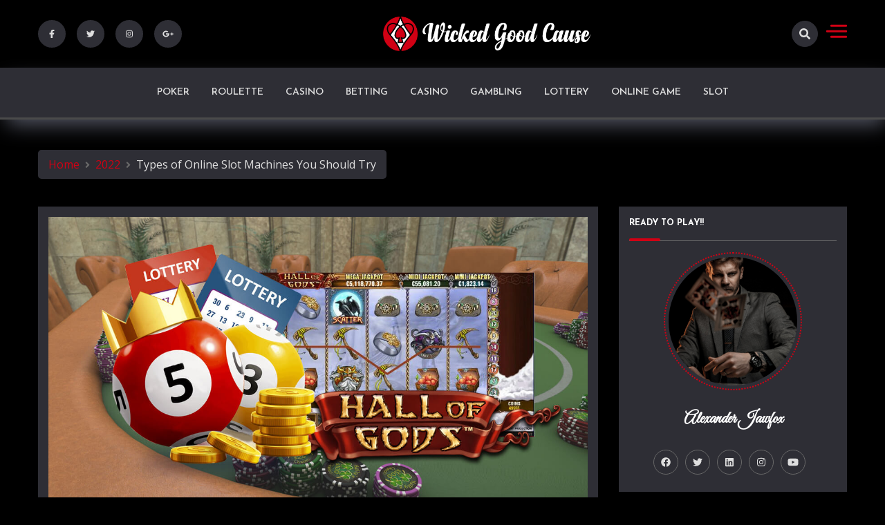

--- FILE ---
content_type: text/html; charset=UTF-8
request_url: https://wickedgoodcause.org/2022/types-of-online-slot-machines-you-should-try.htm
body_size: 58982
content:
<!doctype html>
<html lang="en-US">

<head>
    <meta charset="UTF-8">
    <meta name="viewport" content="width=device-width, initial-scale=1">
    <link rel="profile" href="https://gmpg.org/xfn/11">

    <meta name='robots' content='index, follow, max-image-preview:large, max-snippet:-1, max-video-preview:-1' />

	<!-- This site is optimized with the Yoast SEO plugin v26.8 - https://yoast.com/product/yoast-seo-wordpress/ -->
	<title>Types of Online Slot Machines You Should Try - Wicked Good Cause</title>
	<link rel="canonical" href="https://wickedgoodcause.org/2022/types-of-online-slot-machines-you-should-try.htm" />
	<meta property="og:locale" content="en_US" />
	<meta property="og:type" content="article" />
	<meta property="og:title" content="Types of Online Slot Machines You Should Try - Wicked Good Cause" />
	<meta property="og:description" content="Are you an online slot enthusiast looking for something new and exciting to try? Look no further! In this blog post, we’ll discuss the different types of online slot machines available at bet77sport so that you can explore a variety of options and find the one that best suits your needs. From classic slots to progressive [&hellip;]" />
	<meta property="og:url" content="https://wickedgoodcause.org/2022/types-of-online-slot-machines-you-should-try.htm" />
	<meta property="og:site_name" content="Wicked Good Cause" />
	<meta property="article:published_time" content="2022-12-09T10:22:39+00:00" />
	<meta property="article:modified_time" content="2024-01-05T08:07:31+00:00" />
	<meta property="og:image" content="https://wickedgoodcause.org/wp-content/uploads/2022/12/23.jpg" />
	<meta property="og:image:width" content="1200" />
	<meta property="og:image:height" content="675" />
	<meta property="og:image:type" content="image/jpeg" />
	<meta name="author" content="Alexander Jawfox" />
	<meta name="twitter:card" content="summary_large_image" />
	<meta name="twitter:label1" content="Written by" />
	<meta name="twitter:data1" content="Alexander Jawfox" />
	<meta name="twitter:label2" content="Est. reading time" />
	<meta name="twitter:data2" content="2 minutes" />
	<script type="application/ld+json" class="yoast-schema-graph">{"@context":"https://schema.org","@graph":[{"@type":"Article","@id":"https://wickedgoodcause.org/2022/types-of-online-slot-machines-you-should-try.htm#article","isPartOf":{"@id":"https://wickedgoodcause.org/2022/types-of-online-slot-machines-you-should-try.htm"},"author":{"name":"Alexander Jawfox","@id":"https://wickedgoodcause.org/#/schema/person/3e6534372d9da287f0426c8e77eb63e3"},"headline":"Types of Online Slot Machines You Should Try","datePublished":"2022-12-09T10:22:39+00:00","dateModified":"2024-01-05T08:07:31+00:00","mainEntityOfPage":{"@id":"https://wickedgoodcause.org/2022/types-of-online-slot-machines-you-should-try.htm"},"wordCount":361,"publisher":{"@id":"https://wickedgoodcause.org/#organization"},"image":{"@id":"https://wickedgoodcause.org/2022/types-of-online-slot-machines-you-should-try.htm#primaryimage"},"thumbnailUrl":"https://wickedgoodcause.org/wp-content/uploads/2022/12/23.jpg","articleSection":["Slot"],"inLanguage":"en-US"},{"@type":"WebPage","@id":"https://wickedgoodcause.org/2022/types-of-online-slot-machines-you-should-try.htm","url":"https://wickedgoodcause.org/2022/types-of-online-slot-machines-you-should-try.htm","name":"Types of Online Slot Machines You Should Try - Wicked Good Cause","isPartOf":{"@id":"https://wickedgoodcause.org/#website"},"primaryImageOfPage":{"@id":"https://wickedgoodcause.org/2022/types-of-online-slot-machines-you-should-try.htm#primaryimage"},"image":{"@id":"https://wickedgoodcause.org/2022/types-of-online-slot-machines-you-should-try.htm#primaryimage"},"thumbnailUrl":"https://wickedgoodcause.org/wp-content/uploads/2022/12/23.jpg","datePublished":"2022-12-09T10:22:39+00:00","dateModified":"2024-01-05T08:07:31+00:00","breadcrumb":{"@id":"https://wickedgoodcause.org/2022/types-of-online-slot-machines-you-should-try.htm#breadcrumb"},"inLanguage":"en-US","potentialAction":[{"@type":"ReadAction","target":["https://wickedgoodcause.org/2022/types-of-online-slot-machines-you-should-try.htm"]}]},{"@type":"ImageObject","inLanguage":"en-US","@id":"https://wickedgoodcause.org/2022/types-of-online-slot-machines-you-should-try.htm#primaryimage","url":"https://wickedgoodcause.org/wp-content/uploads/2022/12/23.jpg","contentUrl":"https://wickedgoodcause.org/wp-content/uploads/2022/12/23.jpg","width":1200,"height":675,"caption":"77betsport"},{"@type":"BreadcrumbList","@id":"https://wickedgoodcause.org/2022/types-of-online-slot-machines-you-should-try.htm#breadcrumb","itemListElement":[{"@type":"ListItem","position":1,"name":"Home","item":"https://wickedgoodcause.org/"},{"@type":"ListItem","position":2,"name":"Types of Online Slot Machines You Should Try"}]},{"@type":"WebSite","@id":"https://wickedgoodcause.org/#website","url":"https://wickedgoodcause.org/","name":"Wicked Good Cause","description":"Everyone needs to enhance their knowledge in all","publisher":{"@id":"https://wickedgoodcause.org/#organization"},"potentialAction":[{"@type":"SearchAction","target":{"@type":"EntryPoint","urlTemplate":"https://wickedgoodcause.org/?s={search_term_string}"},"query-input":{"@type":"PropertyValueSpecification","valueRequired":true,"valueName":"search_term_string"}}],"inLanguage":"en-US"},{"@type":"Organization","@id":"https://wickedgoodcause.org/#organization","name":"Wicked Good Cause","url":"https://wickedgoodcause.org/","logo":{"@type":"ImageObject","inLanguage":"en-US","@id":"https://wickedgoodcause.org/#/schema/logo/image/","url":"https://wickedgoodcause.org/wp-content/uploads/2022/05/logo.png","contentUrl":"https://wickedgoodcause.org/wp-content/uploads/2022/05/logo.png","width":516,"height":86,"caption":"Wicked Good Cause"},"image":{"@id":"https://wickedgoodcause.org/#/schema/logo/image/"}},{"@type":"Person","@id":"https://wickedgoodcause.org/#/schema/person/3e6534372d9da287f0426c8e77eb63e3","name":"Alexander Jawfox","image":{"@type":"ImageObject","inLanguage":"en-US","@id":"https://wickedgoodcause.org/#/schema/person/image/","url":"https://secure.gravatar.com/avatar/7e5ccde7318075c88f8dd4f3bda6e72375f8d44a80017fb23fa56a8814374176?s=96&d=mm&r=g","contentUrl":"https://secure.gravatar.com/avatar/7e5ccde7318075c88f8dd4f3bda6e72375f8d44a80017fb23fa56a8814374176?s=96&d=mm&r=g","caption":"Alexander Jawfox"},"sameAs":["http://wickedgoodcause.org"],"url":"https://wickedgoodcause.org/author/admin"}]}</script>
	<!-- / Yoast SEO plugin. -->


<link rel='dns-prefetch' href='//fonts.googleapis.com' />
<link rel="alternate" type="application/rss+xml" title="Wicked Good Cause &raquo; Feed" href="https://wickedgoodcause.org/feed" />
<link rel="alternate" type="application/rss+xml" title="Wicked Good Cause &raquo; Comments Feed" href="https://wickedgoodcause.org/comments/feed" />
<link rel="alternate" type="application/rss+xml" title="Wicked Good Cause &raquo; Types of Online Slot Machines You Should Try Comments Feed" href="https://wickedgoodcause.org/2022/types-of-online-slot-machines-you-should-try.htm/feed" />
<link rel="alternate" title="oEmbed (JSON)" type="application/json+oembed" href="https://wickedgoodcause.org/wp-json/oembed/1.0/embed?url=https%3A%2F%2Fwickedgoodcause.org%2F2022%2Ftypes-of-online-slot-machines-you-should-try.htm" />
<link rel="alternate" title="oEmbed (XML)" type="text/xml+oembed" href="https://wickedgoodcause.org/wp-json/oembed/1.0/embed?url=https%3A%2F%2Fwickedgoodcause.org%2F2022%2Ftypes-of-online-slot-machines-you-should-try.htm&#038;format=xml" />
<style id='wp-img-auto-sizes-contain-inline-css'>
img:is([sizes=auto i],[sizes^="auto," i]){contain-intrinsic-size:3000px 1500px}
/*# sourceURL=wp-img-auto-sizes-contain-inline-css */
</style>
<style id='wp-emoji-styles-inline-css'>

	img.wp-smiley, img.emoji {
		display: inline !important;
		border: none !important;
		box-shadow: none !important;
		height: 1em !important;
		width: 1em !important;
		margin: 0 0.07em !important;
		vertical-align: -0.1em !important;
		background: none !important;
		padding: 0 !important;
	}
/*# sourceURL=wp-emoji-styles-inline-css */
</style>
<style id='wp-block-library-inline-css'>
:root{--wp-block-synced-color:#7a00df;--wp-block-synced-color--rgb:122,0,223;--wp-bound-block-color:var(--wp-block-synced-color);--wp-editor-canvas-background:#ddd;--wp-admin-theme-color:#007cba;--wp-admin-theme-color--rgb:0,124,186;--wp-admin-theme-color-darker-10:#006ba1;--wp-admin-theme-color-darker-10--rgb:0,107,160.5;--wp-admin-theme-color-darker-20:#005a87;--wp-admin-theme-color-darker-20--rgb:0,90,135;--wp-admin-border-width-focus:2px}@media (min-resolution:192dpi){:root{--wp-admin-border-width-focus:1.5px}}.wp-element-button{cursor:pointer}:root .has-very-light-gray-background-color{background-color:#eee}:root .has-very-dark-gray-background-color{background-color:#313131}:root .has-very-light-gray-color{color:#eee}:root .has-very-dark-gray-color{color:#313131}:root .has-vivid-green-cyan-to-vivid-cyan-blue-gradient-background{background:linear-gradient(135deg,#00d084,#0693e3)}:root .has-purple-crush-gradient-background{background:linear-gradient(135deg,#34e2e4,#4721fb 50%,#ab1dfe)}:root .has-hazy-dawn-gradient-background{background:linear-gradient(135deg,#faaca8,#dad0ec)}:root .has-subdued-olive-gradient-background{background:linear-gradient(135deg,#fafae1,#67a671)}:root .has-atomic-cream-gradient-background{background:linear-gradient(135deg,#fdd79a,#004a59)}:root .has-nightshade-gradient-background{background:linear-gradient(135deg,#330968,#31cdcf)}:root .has-midnight-gradient-background{background:linear-gradient(135deg,#020381,#2874fc)}:root{--wp--preset--font-size--normal:16px;--wp--preset--font-size--huge:42px}.has-regular-font-size{font-size:1em}.has-larger-font-size{font-size:2.625em}.has-normal-font-size{font-size:var(--wp--preset--font-size--normal)}.has-huge-font-size{font-size:var(--wp--preset--font-size--huge)}.has-text-align-center{text-align:center}.has-text-align-left{text-align:left}.has-text-align-right{text-align:right}.has-fit-text{white-space:nowrap!important}#end-resizable-editor-section{display:none}.aligncenter{clear:both}.items-justified-left{justify-content:flex-start}.items-justified-center{justify-content:center}.items-justified-right{justify-content:flex-end}.items-justified-space-between{justify-content:space-between}.screen-reader-text{border:0;clip-path:inset(50%);height:1px;margin:-1px;overflow:hidden;padding:0;position:absolute;width:1px;word-wrap:normal!important}.screen-reader-text:focus{background-color:#ddd;clip-path:none;color:#444;display:block;font-size:1em;height:auto;left:5px;line-height:normal;padding:15px 23px 14px;text-decoration:none;top:5px;width:auto;z-index:100000}html :where(.has-border-color){border-style:solid}html :where([style*=border-top-color]){border-top-style:solid}html :where([style*=border-right-color]){border-right-style:solid}html :where([style*=border-bottom-color]){border-bottom-style:solid}html :where([style*=border-left-color]){border-left-style:solid}html :where([style*=border-width]){border-style:solid}html :where([style*=border-top-width]){border-top-style:solid}html :where([style*=border-right-width]){border-right-style:solid}html :where([style*=border-bottom-width]){border-bottom-style:solid}html :where([style*=border-left-width]){border-left-style:solid}html :where(img[class*=wp-image-]){height:auto;max-width:100%}:where(figure){margin:0 0 1em}html :where(.is-position-sticky){--wp-admin--admin-bar--position-offset:var(--wp-admin--admin-bar--height,0px)}@media screen and (max-width:600px){html :where(.is-position-sticky){--wp-admin--admin-bar--position-offset:0px}}

/*# sourceURL=wp-block-library-inline-css */
</style><style id='global-styles-inline-css'>
:root{--wp--preset--aspect-ratio--square: 1;--wp--preset--aspect-ratio--4-3: 4/3;--wp--preset--aspect-ratio--3-4: 3/4;--wp--preset--aspect-ratio--3-2: 3/2;--wp--preset--aspect-ratio--2-3: 2/3;--wp--preset--aspect-ratio--16-9: 16/9;--wp--preset--aspect-ratio--9-16: 9/16;--wp--preset--color--black: #000000;--wp--preset--color--cyan-bluish-gray: #abb8c3;--wp--preset--color--white: #ffffff;--wp--preset--color--pale-pink: #f78da7;--wp--preset--color--vivid-red: #cf2e2e;--wp--preset--color--luminous-vivid-orange: #ff6900;--wp--preset--color--luminous-vivid-amber: #fcb900;--wp--preset--color--light-green-cyan: #7bdcb5;--wp--preset--color--vivid-green-cyan: #00d084;--wp--preset--color--pale-cyan-blue: #8ed1fc;--wp--preset--color--vivid-cyan-blue: #0693e3;--wp--preset--color--vivid-purple: #9b51e0;--wp--preset--gradient--vivid-cyan-blue-to-vivid-purple: linear-gradient(135deg,rgb(6,147,227) 0%,rgb(155,81,224) 100%);--wp--preset--gradient--light-green-cyan-to-vivid-green-cyan: linear-gradient(135deg,rgb(122,220,180) 0%,rgb(0,208,130) 100%);--wp--preset--gradient--luminous-vivid-amber-to-luminous-vivid-orange: linear-gradient(135deg,rgb(252,185,0) 0%,rgb(255,105,0) 100%);--wp--preset--gradient--luminous-vivid-orange-to-vivid-red: linear-gradient(135deg,rgb(255,105,0) 0%,rgb(207,46,46) 100%);--wp--preset--gradient--very-light-gray-to-cyan-bluish-gray: linear-gradient(135deg,rgb(238,238,238) 0%,rgb(169,184,195) 100%);--wp--preset--gradient--cool-to-warm-spectrum: linear-gradient(135deg,rgb(74,234,220) 0%,rgb(151,120,209) 20%,rgb(207,42,186) 40%,rgb(238,44,130) 60%,rgb(251,105,98) 80%,rgb(254,248,76) 100%);--wp--preset--gradient--blush-light-purple: linear-gradient(135deg,rgb(255,206,236) 0%,rgb(152,150,240) 100%);--wp--preset--gradient--blush-bordeaux: linear-gradient(135deg,rgb(254,205,165) 0%,rgb(254,45,45) 50%,rgb(107,0,62) 100%);--wp--preset--gradient--luminous-dusk: linear-gradient(135deg,rgb(255,203,112) 0%,rgb(199,81,192) 50%,rgb(65,88,208) 100%);--wp--preset--gradient--pale-ocean: linear-gradient(135deg,rgb(255,245,203) 0%,rgb(182,227,212) 50%,rgb(51,167,181) 100%);--wp--preset--gradient--electric-grass: linear-gradient(135deg,rgb(202,248,128) 0%,rgb(113,206,126) 100%);--wp--preset--gradient--midnight: linear-gradient(135deg,rgb(2,3,129) 0%,rgb(40,116,252) 100%);--wp--preset--font-size--small: 13px;--wp--preset--font-size--medium: 20px;--wp--preset--font-size--large: 36px;--wp--preset--font-size--x-large: 42px;--wp--preset--spacing--20: 0.44rem;--wp--preset--spacing--30: 0.67rem;--wp--preset--spacing--40: 1rem;--wp--preset--spacing--50: 1.5rem;--wp--preset--spacing--60: 2.25rem;--wp--preset--spacing--70: 3.38rem;--wp--preset--spacing--80: 5.06rem;--wp--preset--shadow--natural: 6px 6px 9px rgba(0, 0, 0, 0.2);--wp--preset--shadow--deep: 12px 12px 50px rgba(0, 0, 0, 0.4);--wp--preset--shadow--sharp: 6px 6px 0px rgba(0, 0, 0, 0.2);--wp--preset--shadow--outlined: 6px 6px 0px -3px rgb(255, 255, 255), 6px 6px rgb(0, 0, 0);--wp--preset--shadow--crisp: 6px 6px 0px rgb(0, 0, 0);}:where(.is-layout-flex){gap: 0.5em;}:where(.is-layout-grid){gap: 0.5em;}body .is-layout-flex{display: flex;}.is-layout-flex{flex-wrap: wrap;align-items: center;}.is-layout-flex > :is(*, div){margin: 0;}body .is-layout-grid{display: grid;}.is-layout-grid > :is(*, div){margin: 0;}:where(.wp-block-columns.is-layout-flex){gap: 2em;}:where(.wp-block-columns.is-layout-grid){gap: 2em;}:where(.wp-block-post-template.is-layout-flex){gap: 1.25em;}:where(.wp-block-post-template.is-layout-grid){gap: 1.25em;}.has-black-color{color: var(--wp--preset--color--black) !important;}.has-cyan-bluish-gray-color{color: var(--wp--preset--color--cyan-bluish-gray) !important;}.has-white-color{color: var(--wp--preset--color--white) !important;}.has-pale-pink-color{color: var(--wp--preset--color--pale-pink) !important;}.has-vivid-red-color{color: var(--wp--preset--color--vivid-red) !important;}.has-luminous-vivid-orange-color{color: var(--wp--preset--color--luminous-vivid-orange) !important;}.has-luminous-vivid-amber-color{color: var(--wp--preset--color--luminous-vivid-amber) !important;}.has-light-green-cyan-color{color: var(--wp--preset--color--light-green-cyan) !important;}.has-vivid-green-cyan-color{color: var(--wp--preset--color--vivid-green-cyan) !important;}.has-pale-cyan-blue-color{color: var(--wp--preset--color--pale-cyan-blue) !important;}.has-vivid-cyan-blue-color{color: var(--wp--preset--color--vivid-cyan-blue) !important;}.has-vivid-purple-color{color: var(--wp--preset--color--vivid-purple) !important;}.has-black-background-color{background-color: var(--wp--preset--color--black) !important;}.has-cyan-bluish-gray-background-color{background-color: var(--wp--preset--color--cyan-bluish-gray) !important;}.has-white-background-color{background-color: var(--wp--preset--color--white) !important;}.has-pale-pink-background-color{background-color: var(--wp--preset--color--pale-pink) !important;}.has-vivid-red-background-color{background-color: var(--wp--preset--color--vivid-red) !important;}.has-luminous-vivid-orange-background-color{background-color: var(--wp--preset--color--luminous-vivid-orange) !important;}.has-luminous-vivid-amber-background-color{background-color: var(--wp--preset--color--luminous-vivid-amber) !important;}.has-light-green-cyan-background-color{background-color: var(--wp--preset--color--light-green-cyan) !important;}.has-vivid-green-cyan-background-color{background-color: var(--wp--preset--color--vivid-green-cyan) !important;}.has-pale-cyan-blue-background-color{background-color: var(--wp--preset--color--pale-cyan-blue) !important;}.has-vivid-cyan-blue-background-color{background-color: var(--wp--preset--color--vivid-cyan-blue) !important;}.has-vivid-purple-background-color{background-color: var(--wp--preset--color--vivid-purple) !important;}.has-black-border-color{border-color: var(--wp--preset--color--black) !important;}.has-cyan-bluish-gray-border-color{border-color: var(--wp--preset--color--cyan-bluish-gray) !important;}.has-white-border-color{border-color: var(--wp--preset--color--white) !important;}.has-pale-pink-border-color{border-color: var(--wp--preset--color--pale-pink) !important;}.has-vivid-red-border-color{border-color: var(--wp--preset--color--vivid-red) !important;}.has-luminous-vivid-orange-border-color{border-color: var(--wp--preset--color--luminous-vivid-orange) !important;}.has-luminous-vivid-amber-border-color{border-color: var(--wp--preset--color--luminous-vivid-amber) !important;}.has-light-green-cyan-border-color{border-color: var(--wp--preset--color--light-green-cyan) !important;}.has-vivid-green-cyan-border-color{border-color: var(--wp--preset--color--vivid-green-cyan) !important;}.has-pale-cyan-blue-border-color{border-color: var(--wp--preset--color--pale-cyan-blue) !important;}.has-vivid-cyan-blue-border-color{border-color: var(--wp--preset--color--vivid-cyan-blue) !important;}.has-vivid-purple-border-color{border-color: var(--wp--preset--color--vivid-purple) !important;}.has-vivid-cyan-blue-to-vivid-purple-gradient-background{background: var(--wp--preset--gradient--vivid-cyan-blue-to-vivid-purple) !important;}.has-light-green-cyan-to-vivid-green-cyan-gradient-background{background: var(--wp--preset--gradient--light-green-cyan-to-vivid-green-cyan) !important;}.has-luminous-vivid-amber-to-luminous-vivid-orange-gradient-background{background: var(--wp--preset--gradient--luminous-vivid-amber-to-luminous-vivid-orange) !important;}.has-luminous-vivid-orange-to-vivid-red-gradient-background{background: var(--wp--preset--gradient--luminous-vivid-orange-to-vivid-red) !important;}.has-very-light-gray-to-cyan-bluish-gray-gradient-background{background: var(--wp--preset--gradient--very-light-gray-to-cyan-bluish-gray) !important;}.has-cool-to-warm-spectrum-gradient-background{background: var(--wp--preset--gradient--cool-to-warm-spectrum) !important;}.has-blush-light-purple-gradient-background{background: var(--wp--preset--gradient--blush-light-purple) !important;}.has-blush-bordeaux-gradient-background{background: var(--wp--preset--gradient--blush-bordeaux) !important;}.has-luminous-dusk-gradient-background{background: var(--wp--preset--gradient--luminous-dusk) !important;}.has-pale-ocean-gradient-background{background: var(--wp--preset--gradient--pale-ocean) !important;}.has-electric-grass-gradient-background{background: var(--wp--preset--gradient--electric-grass) !important;}.has-midnight-gradient-background{background: var(--wp--preset--gradient--midnight) !important;}.has-small-font-size{font-size: var(--wp--preset--font-size--small) !important;}.has-medium-font-size{font-size: var(--wp--preset--font-size--medium) !important;}.has-large-font-size{font-size: var(--wp--preset--font-size--large) !important;}.has-x-large-font-size{font-size: var(--wp--preset--font-size--x-large) !important;}
/*# sourceURL=global-styles-inline-css */
</style>

<style id='classic-theme-styles-inline-css'>
/*! This file is auto-generated */
.wp-block-button__link{color:#fff;background-color:#32373c;border-radius:9999px;box-shadow:none;text-decoration:none;padding:calc(.667em + 2px) calc(1.333em + 2px);font-size:1.125em}.wp-block-file__button{background:#32373c;color:#fff;text-decoration:none}
/*# sourceURL=/wp-includes/css/classic-themes.min.css */
</style>
<link rel='stylesheet' id='contact-form-7-css' href='https://wickedgoodcause.org/wp-content/plugins/contact-form-7/includes/css/styles.css?ver=6.1.4' media='all' />
<link rel='stylesheet' id='dashy_body_font-css' href='//fonts.googleapis.com/css2?family=Open+Sans:ital,wght@0,400;0,600;0,700;0,800;1,400;1,600;1,700;1,800&#038;display=swap' media='all' />
<link rel='stylesheet' id='dashy_heading_font-css' href='//fonts.googleapis.com/css2?family=Josefin+Sans:ital,wght@0,300;0,400;0,500;0,600;0,700;1,300;1,400;1,500;1,600;1,700&#038;display=swap' media='all' />
<link rel='stylesheet' id='dashy-body-css' href='//fonts.googleapis.com/css2?family=Lora:ital,wght@0,400;0,500;0,600;0,700;1,400;1,500;1,600;1,700&#038;display=swap' media='all' />
<link rel='stylesheet' id='dashy-heading-font-css' href='//fonts.googleapis.com/css2?family=Playfair+Display:ital,wght@0,400;0,500;0,600;0,700;0,800;0,900;1,400;1,500;1,600;1,700;1,800;1,900&#038;display=swap' media='all' />
<link rel='stylesheet' id='dashy-great-font-css' href='//fonts.googleapis.com/css2?family=Great+Vibes&#038;display=swap' media='all' />
<link rel='stylesheet' id='dashy-allmin-css' href='https://wickedgoodcause.org/wp-content/themes/dashy/assets/css/all.min.css?ver=6.9' media='all' />
<link rel='stylesheet' id='dashy-style-css' href='https://wickedgoodcause.org/wp-content/themes/dashy-blog/style.css?ver=1.0.0' media='all' />
<script src="https://wickedgoodcause.org/wp-includes/js/jquery/jquery.min.js?ver=3.7.1" id="jquery-core-js"></script>
<script src="https://wickedgoodcause.org/wp-includes/js/jquery/jquery-migrate.min.js?ver=3.4.1" id="jquery-migrate-js"></script>
<link rel="https://api.w.org/" href="https://wickedgoodcause.org/wp-json/" /><link rel="alternate" title="JSON" type="application/json" href="https://wickedgoodcause.org/wp-json/wp/v2/posts/69" /><link rel="EditURI" type="application/rsd+xml" title="RSD" href="https://wickedgoodcause.org/xmlrpc.php?rsd" />
<meta name="generator" content="WordPress 6.9" />
<link rel='shortlink' href='https://wickedgoodcause.org/?p=69' />
<link rel="pingback" href="https://wickedgoodcause.org/xmlrpc.php">		<style type="text/css">
					.site-title,
			.site-description {
				position: absolute;
				clip: rect(1px, 1px, 1px, 1px);
				}
					</style>
		<link rel="icon" href="https://wickedgoodcause.org/wp-content/uploads/2022/05/cropped-logo-32x32.png" sizes="32x32" />
<link rel="icon" href="https://wickedgoodcause.org/wp-content/uploads/2022/05/cropped-logo-192x192.png" sizes="192x192" />
<link rel="apple-touch-icon" href="https://wickedgoodcause.org/wp-content/uploads/2022/05/cropped-logo-180x180.png" />
<meta name="msapplication-TileImage" content="https://wickedgoodcause.org/wp-content/uploads/2022/05/cropped-logo-270x270.png" />
		<style id="wp-custom-css">
			*:focus {
    outline: none !important;
}		</style>
		</head>

<body class="wp-singular post-template-default single single-post postid-69 single-format-standard wp-custom-logo wp-theme-dashy wp-child-theme-dashy-blog dark-mode">
        <div id="page" class="site">
        <a class="skip-link screen-reader-text" href="#primary">Skip to content</a>
        

        <!-- header start -->
        <header class="site-header  "
            style="background-image:url(); background-size: cover; background-position: center; background-repeat: no-repeat;">
            <div class="top-header">
                <div class="container">
                    <div class="top-header-in">
                        <ul class="social-list">
                            

<li>
    <a target="_blank" rel="noopener noreferrer" href="https://www.facebook.com/"
        class="social-icon">
        <i class="fab fa-facebook-f"></i>

    </a>
</li>
<li>
    <a target="_blank" rel="noopener noreferrer" href="https://www.twitter.com/"
        class="social-icon">
        <i class="fab fa-twitter"></i>

    </a>
</li>

<li>
    <a target="_blank" rel="noopener noreferrer" href="https://www.instagram.com/"
        class="social-icon">
        <i class="fab fa-instagram"></i>

    </a>
</li>

<li>
    <a target="_blank" rel="noopener noreferrer" href="https://www.google.com/"
        class="social-icon">
        <i class="fab fa-google-plus-g"></i>

    </a>
</li>


                        </ul>

                        <div class="site-branding">
                            <a href="https://wickedgoodcause.org/" class="custom-logo-link" rel="home"><img width="516" height="86" src="https://wickedgoodcause.org/wp-content/uploads/2022/05/logo.png" class="custom-logo" alt="Wicked Good Cause" decoding="async" srcset="https://wickedgoodcause.org/wp-content/uploads/2022/05/logo.png 516w, https://wickedgoodcause.org/wp-content/uploads/2022/05/logo-300x50.png 300w" sizes="(max-width: 516px) 100vw, 516px" /></a>                            <p class="site-title"><a href="https://wickedgoodcause.org/"
                                    rel="home">Wicked Good Cause</a></p>
                                                        <p class="site-description">
                                Everyone needs to enhance their knowledge in all                            </p>
                                                    </div><!-- .site-branding -->
                        <div class="top-header-right">

                            <div class="search-toggle">


                                <a href="#">
                                    <i class="fas fa-search"></i>
                                </a>

                                
    
<div class="searchform" role="search">
        <form role="search" method="get" action=https://wickedgoodcause.org/  >
        <label>
            <span class="screen-reader-text"> Search for: </span>
            <input type="search" class="search-field" placeholder= "Search..." value="" name="s">
        </label>
        <input type="submit" class="search-submit" value="Search">
    </form>	
</div>


                            </div>
                            <div class="canvas-button">
                                <a href="#" class="canvas-open">
                                    <span></span>
                                </a>

                            </div>


                        </div>
                    </div>
                </div>
                <div class="canvas-menu">
                    <div class="canvas-overlay"></div>
                    <div class="canvas-sidebar">
                    <a href="#" class="close-sidebar">
                            <i class="fas fa fa-times"></i>
                        </a>
                        <div class=" widget about-widget">
                            <div class="sidebar-title is-center">
                                <h3 class="widget-title">About Me</h3>
                            </div>

                            
                            <div class="about-body text-center">
                                <h5 class="author-name">
                                    Dashy                                </h5>
                                <p class="author-description">
                                    Hello word I am dashy Guy                                </p>
                                <div class="social-icons">
                                    <ul>
                                                                                <li><a
                                                href="https://www.facebook.com/"><i
                                                    class="fab fa-facebook-f"></i></a></li>
                                                                                
                                        <li><a
                                                href="https://www.instagram.com/"><i
                                                    class="fab fa-instagram"></i></a></li>
                                        
                                        
                                        <li><a
                                                href="https://www.twitter.com/"><i
                                                    class="fab fa-twitter"></i></a></li>
                                        
                                        
                                        <li><a
                                                href="https://www.linkedin.com/"><i
                                                    class="fab fa-linkedin"></i></a></li>
                                        
                                        
                                        <li><a
                                                href="https://www.youtube.com/"><i
                                                    class="fab fa-youtube"></i></a></li>
                                        
                                    </ul>
                                </div>
                            </div>



                        </div>
                        
                    </div>
                </div>
            </div>
            <div class="bottom-header">
                <div class="container">
                    <div class="bottom-header-in">
                        <a href="#" class="toggle-button open-button">
                            <span></span>
                            <span></span>
                            <span></span>
                            <span></span>
                        </a>
                        <div class="main-navigation-wrap">
                            <nav class="main-navigation">
                                <div class="mobile-menu-toggle"></div>
                                <div class="menu-menu-container"><ul id="primary-menu" class="menu"><li id="menu-item-26" class="menu-item menu-item-type-taxonomy menu-item-object-category menu-item-26"><a href="https://wickedgoodcause.org/category/poker">Poker</a></li>
<li id="menu-item-27" class="menu-item menu-item-type-taxonomy menu-item-object-category menu-item-27"><a href="https://wickedgoodcause.org/category/roulette">Roulette</a></li>
<li id="menu-item-28" class="menu-item menu-item-type-taxonomy menu-item-object-category menu-item-28"><a href="https://wickedgoodcause.org/category/casino">Casino</a></li>
<li id="menu-item-169" class="menu-item menu-item-type-taxonomy menu-item-object-category menu-item-169"><a href="https://wickedgoodcause.org/category/betting">Betting</a></li>
<li id="menu-item-170" class="menu-item menu-item-type-taxonomy menu-item-object-category menu-item-170"><a href="https://wickedgoodcause.org/category/casino">Casino</a></li>
<li id="menu-item-171" class="menu-item menu-item-type-taxonomy menu-item-object-category menu-item-171"><a href="https://wickedgoodcause.org/category/gambling">Gambling</a></li>
<li id="menu-item-172" class="menu-item menu-item-type-taxonomy menu-item-object-category menu-item-172"><a href="https://wickedgoodcause.org/category/lottery">Lottery</a></li>
<li id="menu-item-173" class="menu-item menu-item-type-taxonomy menu-item-object-category menu-item-173"><a href="https://wickedgoodcause.org/category/online-game">online game</a></li>
<li id="menu-item-174" class="menu-item menu-item-type-taxonomy menu-item-object-category current-post-ancestor current-menu-parent current-post-parent menu-item-174"><a href="https://wickedgoodcause.org/category/slot">Slot</a></li>
</ul></div>                            </nav>
                        </div>
                    </div>
                </div>

            </div>


        </header><div class="custom-breadcrumb">
    <div class="container">
   
        <nav role="navigation" aria-label="Breadcrumbs" class="breadcrumb-trail breadcrumbs" itemprop="breadcrumb"><ul class="trail-items" itemscope itemtype="http://schema.org/BreadcrumbList"><meta name="numberOfItems" content="3" /><meta name="itemListOrder" content="Ascending" /><li itemprop="itemListElement" itemscope itemtype="http://schema.org/ListItem" class="trail-item trail-begin"><a href="https://wickedgoodcause.org" rel="home"><span itemprop="name">Home</span></a><meta itemprop="position" content="1" /></li><li itemprop="itemListElement" itemscope itemtype="http://schema.org/ListItem" class="trail-item"><a href="https://wickedgoodcause.org/2022"><span itemprop="name">2022</span></a><meta itemprop="position" content="2" /></li><li itemprop="itemListElement" itemscope itemtype="http://schema.org/ListItem" class="trail-item trail-end"><span itemprop="name">Types of Online Slot Machines You Should Try</span><meta itemprop="position" content="3" /></li></ul></nav>


    </div>

</div>
<div id="content" class="site-content">
<div class="container">
    <div class="row">
    <div id="primary" class="content-area rpl-lg-8 primary">
    <main id="main" class="site-main">

        

        <div class="main-post">
    <article id="post-69" class="post-69 post type-post status-publish format-standard has-post-thumbnail hentry category-slot">
                <figure class="entry-thumb">
            <a href="https://wickedgoodcause.org/2022/types-of-online-slot-machines-you-should-try.htm">
                <img width="1200" height="675" src="https://wickedgoodcause.org/wp-content/uploads/2022/12/23.jpg" class="attachment-post-thumbnail size-post-thumbnail wp-post-image" alt="77betsport" decoding="async" fetchpriority="high" srcset="https://wickedgoodcause.org/wp-content/uploads/2022/12/23.jpg 1200w, https://wickedgoodcause.org/wp-content/uploads/2022/12/23-300x169.jpg 300w, https://wickedgoodcause.org/wp-content/uploads/2022/12/23-1024x576.jpg 1024w, https://wickedgoodcause.org/wp-content/uploads/2022/12/23-768x432.jpg 768w" sizes="(max-width: 1200px) 100vw, 1200px" />
            </a>
        </figure>
                <div class="post-wrapper">
       
            <div class="main-entry-content">
                <span class="cat-links is-start">
                                    <a href="https://wickedgoodcause.org/category/slot">
                        Slot                    </a>

                                    </span>
                <div class="entry-header">
                    <h1 class="entry-title">Types of Online Slot Machines You Should Try</h1>                </div>

                <div class="entry-meta">
                    <!-- Date -->

                                                  <span class="author vcard">
                              <div class="author-avatar">
                                  <img alt='' src='https://secure.gravatar.com/avatar/7e5ccde7318075c88f8dd4f3bda6e72375f8d44a80017fb23fa56a8814374176?s=32&#038;d=mm&#038;r=g' srcset='https://secure.gravatar.com/avatar/7e5ccde7318075c88f8dd4f3bda6e72375f8d44a80017fb23fa56a8814374176?s=64&#038;d=mm&#038;r=g 2x' class='avatar avatar-32 photo' height='32' width='32' decoding='async'/>                              </div>
                          </span>
                          
                          

              
                    <div class="entry-meta-content">




                        <span class="byline"> <a class="url fn n" href="https://wickedgoodcause.org/author/admin">Alexander Jawfox</a></span>
                        <div class="date-read">




                            <span class="posted-on"><a href="https://wickedgoodcause.org/2022/types-of-online-slot-machines-you-should-try.htm" rel="bookmark"><time class="entry-date published" datetime="2022-12-09T10:22:39+00:00">December 9, 2022</time><time class="updated" datetime="2024-01-05T08:07:31+00:00">January 5, 2024</time></a></span>
                            <!-- Author -->


                      

                        
                                
                            <span class="comments-link">
                            2 mins
                            </span>
                        
                        </div>
                </div>

               
                
                

                </div>
                <div class="entry-content">
                    <p style="text-align: justify;">Are you an online slot enthusiast looking for something new and exciting to try? Look no further! In this blog post, we’ll discuss the different types of online slot machines available at <strong><a href="https://kartagoroda.org/">bet77sport</a></strong> so that you can explore a variety of options and find the one that best suits your needs.</p>
<p style="text-align: justify;">From classic slots to progressive jackpots, there’s something for everyone! So, without further ado, let’s dive into the different types of slot machine games online.</p>
<p style="text-align: justify;"><strong>Classic Slots</strong></p>
<p style="text-align: justify;">Classic slots are the oldest type of slot online machine and have been around since the early days of land-based casinos. Classic slots feature three or five reels and a single payline, making them a great choice for those looking for a simpler gaming experience.</p>
<p style="text-align: justify;">These games are also easy to understand and require no special knowledge or strategy. The top prizes for classic slots are usually quite small, but they offer a great chance of winning small amounts of cash regularly. If you&#8217;re looking for something straightforward and uncomplicated, classic slots are the way to go.</p>
<p><img decoding="async" class="aligncenter wp-image-70" src="http://wickedgoodcause.org/wp-content/uploads/2022/12/22.jpg" alt="sportbet77 " width="613" height="404" srcset="https://wickedgoodcause.org/wp-content/uploads/2022/12/22.jpg 1093w, https://wickedgoodcause.org/wp-content/uploads/2022/12/22-300x198.jpg 300w, https://wickedgoodcause.org/wp-content/uploads/2022/12/22-1024x675.jpg 1024w, https://wickedgoodcause.org/wp-content/uploads/2022/12/22-768x506.jpg 768w" sizes="(max-width: 613px) 100vw, 613px" /></p>
<p style="text-align: justify;"><strong>3D Slots</strong></p>
<p style="text-align: justify;">3D slots are among the most popular online slot machines, and for good reason. These visually stunning games offer a unique gaming experience that is packed with bonus features, special symbols, and plenty of chances to win.</p>
<p style="text-align: justify;">Unlike classic online slots, 3D slots feature 3D animation, amazing graphics, and cinematic-style sound effects. This creates an immersive gaming atmosphere that will keep you entertained for hours.</p>
<p style="text-align: justify;">Some of the best 3D slots on the market include games like Aliens, Jurassic Park, 300 Shields, and South Park. Each of these games has its own unique theme and bonus features that provide an exciting and engaging experience.</p>
<p style="text-align: justify;">If you’re looking for a thrilling game that offers plenty of winning potential, then 3D slots may be right up your alley. Whether you’re a novice or experienced slot machine player, you’re sure to find something to love in these games.</p>
<p style="text-align: justify;"><strong>Final Words</strong></p>
<p style="text-align: justify;">These are two types of slot machine games that you must definitely give it a try once when playing live at online casino.</p>
                </div>
                <div class="entry-footer is-start">
                <b>Share :</b>
                    
<ul class="post-share">
    <li><a target="_blank" href="https://www.facebook.com/sharer/sharer.php?u=https://wickedgoodcause.org/2022/types-of-online-slot-machines-you-should-try.htm"><i class="fab fa-facebook-f"></i></a></li>
    <li><a target="_blank" href="http://twitter.com/share?text=Types%20of%20Online%20Slot%20Machines%20You%20Should%20Try&#038;url=https://wickedgoodcause.org/2022/types-of-online-slot-machines-you-should-try.htm"><i class="fab fa-twitter"></i></a></li>
    <li><a target="_blank" href="http://pinterest.com/pin/create/button/?url=https://wickedgoodcause.org/2022/types-of-online-slot-machines-you-should-try.htm&#038;media=https://wickedgoodcause.org/wp-content/uploads/2022/12/23.jpg&#038;description=Types%20of%20Online%20Slot%20Machines%20You%20Should%20Try"><i class="fab fa-pinterest"></i></a></li>
    <li> <a target="_blank" href="http://www.linkedin.com/shareArticle?mini=true&#038;title=Types%20of%20Online%20Slot%20Machines%20You%20Should%20Try&#038;url=https://wickedgoodcause.org/2022/types-of-online-slot-machines-you-should-try.htm"><i class="fab fa-linkedin"></i></a></li>
</ul>

                </div>
            </div>
            
    </article>
</div>        
	<nav class="navigation post-navigation" aria-label="Posts">
		<h2 class="screen-reader-text">Post navigation</h2>
		<div class="nav-links"><div class="nav-previous"><a href="https://wickedgoodcause.org/2022/what-matters-the-most-in-online-gambling.htm" rel="prev"><span class="nav-subtitle">Previous:</span> <span class="nav-title">What matters the most in online gambling?</span></a></div><div class="nav-next"><a href="https://wickedgoodcause.org/2023/casino-games-are-one-of-the-major-advantages-of-online-casinos.htm" rel="next"><span class="nav-subtitle">Next:</span> <span class="nav-title">Casino games are one of the major advantages of online casinos</span></a></div></div>
	</nav>	<aside class="related-posts">
		<h2 class="section-heading">Related Post</h2>
		<div class="row">
					<div class="rpl-xl-4 rpl lg-6">
                    <article class="related-post hentry post">
						                        <figure class="entry-thumb">
	                        	<img width="775" height="425" src="https://wickedgoodcause.org/wp-content/uploads/2024/07/35f.jpg" class="img-responsive wp-post-image" alt="Soccer and Baccarat Mastery: Tips for Betting and Card Games" decoding="async" loading="lazy" srcset="https://wickedgoodcause.org/wp-content/uploads/2024/07/35f.jpg 775w, https://wickedgoodcause.org/wp-content/uploads/2024/07/35f-300x165.jpg 300w, https://wickedgoodcause.org/wp-content/uploads/2024/07/35f-768x421.jpg 768w" sizes="auto, (max-width: 775px) 100vw, 775px" />                        </figure>
                        						
					 <div class="post-wrapper">
					 <div class="main-entry-content">
                    
                        <header class="entry-header">
                            <h4><a href="https://wickedgoodcause.org/2024/soccer-and-baccarat-mastery-tips-for-betting-and-card-games.htm">Soccer and Baccarat Mastery: Tips for Betting and Card Games</a></h4>
                        </header> 

						</div>
						</div>  
                        
                    </article>
                </div>
					<div class="rpl-xl-4 rpl lg-6">
                    <article class="related-post hentry post">
						                        <figure class="entry-thumb">
	                        	<img width="1254" height="836" src="https://wickedgoodcause.org/wp-content/uploads/2022/12/27.jpg" class="img-responsive wp-post-image" alt="topphcasino.com" decoding="async" loading="lazy" srcset="https://wickedgoodcause.org/wp-content/uploads/2022/12/27.jpg 1254w, https://wickedgoodcause.org/wp-content/uploads/2022/12/27-300x200.jpg 300w, https://wickedgoodcause.org/wp-content/uploads/2022/12/27-1024x683.jpg 1024w, https://wickedgoodcause.org/wp-content/uploads/2022/12/27-768x512.jpg 768w" sizes="auto, (max-width: 1254px) 100vw, 1254px" />                        </figure>
                        						
					 <div class="post-wrapper">
					 <div class="main-entry-content">
                    
                        <header class="entry-header">
                            <h4><a href="https://wickedgoodcause.org/2022/why-is-it-good-to-go-online-when-gambling.htm">Why is it good to go online when gambling?</a></h4>
                        </header> 

						</div>
						</div>  
                        
                    </article>
                </div>
					<div class="rpl-xl-4 rpl lg-6">
                    <article class="related-post hentry post">
						                        <figure class="entry-thumb">
	                        	<img width="1024" height="538" src="https://wickedgoodcause.org/wp-content/uploads/2025/07/22.jpg" class="img-responsive wp-post-image" alt="The Ultimate Online Experience: Combining Sports Betting with Casino Game Thrills" decoding="async" loading="lazy" srcset="https://wickedgoodcause.org/wp-content/uploads/2025/07/22.jpg 1024w, https://wickedgoodcause.org/wp-content/uploads/2025/07/22-300x158.jpg 300w, https://wickedgoodcause.org/wp-content/uploads/2025/07/22-768x404.jpg 768w" sizes="auto, (max-width: 1024px) 100vw, 1024px" />                        </figure>
                        						
					 <div class="post-wrapper">
					 <div class="main-entry-content">
                    
                        <header class="entry-header">
                            <h4><a href="https://wickedgoodcause.org/2025/the-ultimate-online-experience-combining-sports-betting-with-casino-game-thrills.htm">The Ultimate Online Experience: Combining Sports Betting with Casino Game Thrills</a></h4>
                        </header> 

						</div>
						</div>  
                        
                    </article>
                </div>
				</div>
		</aside>
	 

        </main>
            </div>
    <div class="rpl-lg-4 secondary" id="sidebar-secondary">
        

    <aside id="secondary" class="sidebar">
        <div class=" widget about-widget">
    <div class="sidebar-title"><h3 class="widget-title">Ready to Play!!</h3></div>

    <figure>
        <img src="http://wickedgoodcause.org/wp-content/uploads/2022/05/alexander-jawfox-scaled.jpg" alt=about me>
    </figure>

    <div class="about-body text-center">
        <h5 class="author-name">Alexander Jawfox</h5>
        <p class="author-description"></p>
        <div class="social-icons">
            <ul>

                                <li>
                    <a class="img-circle" href="https://www.facebook.com/"
                        data-title=Facebook target="_blank"><i
                            class="fab fa-facebook"></i></a>
                </li>
                                <li>
                    <a class="img-circle" href="https://twitter.com/"
                        data-title=Twitter target="_blank"><i
                            class="fab fa-twitter"></i></a>
                </li>
                                <li>
                    <a class="img-circle" href="https://www.linkedin.com/"
                        data-title=Linkedin target="_blank"><i
                            class="fab fa-linkedin"></i></a>
                </li>
                                <li>
                    <a class="img-circle" href="https://www.instagram.com/"
                        data-title=Instagram target="_blank"><i
                            class="fab fa-instagram"></i></a>
                </li>
                                <li>
                    <a class="img-circle" href="https://www.youtube.com/"
                        data-title=Youtube target="_blank"><i
                            class="fab fa-youtube"></i></a>
                </li>
                            </ul>
        </div>
    </div><!-- .about-me -->
</div><!-- .widget -->

<section id="categories-2" class="widget sidebar-widget widget_categories"><div class="sidebar-title"><h3 class="widget-title">List Of Categories</h3></div>
			<ul>
					<li class="cat-item cat-item-15"><a href="https://wickedgoodcause.org/category/betting">Betting</a>
</li>
	<li class="cat-item cat-item-5"><a href="https://wickedgoodcause.org/category/casino">Casino</a>
</li>
	<li class="cat-item cat-item-2"><a href="https://wickedgoodcause.org/category/gambling">Gambling</a>
</li>
	<li class="cat-item cat-item-19"><a href="https://wickedgoodcause.org/category/lottery">Lottery</a>
</li>
	<li class="cat-item cat-item-3"><a href="https://wickedgoodcause.org/category/poker">Poker</a>
</li>
	<li class="cat-item cat-item-4"><a href="https://wickedgoodcause.org/category/roulette">Roulette</a>
</li>
	<li class="cat-item cat-item-13"><a href="https://wickedgoodcause.org/category/slot">Slot</a>
</li>
			</ul>

			</section><section id="dashy-recent-post-2" class="widget sidebar-widget widget_popular_post">          <div class="">
            <div class="sidebar-title"><h3 class="widget-title">Top Shared Stories</h3></div>             <ul>
			
						
				<li>
										
												<figure class="figure">
							<img width="150" height="150" src="https://wickedgoodcause.org/wp-content/uploads/2026/01/Casino_Slot_Machines-150x150.jpg" class="side-item-thumb wp-post-image" alt="Casino Slot Machines" decoding="async" loading="lazy" />            </figure>
												<div class="post-content">
                            <h5><a href="https://wickedgoodcause.org/2026/how-to-play-online-slot-games-and-maximize-payouts.htm" rel="bookmark">How to Play Online Slot Games and Maximize Payouts</a></h5>
                            <div class="post-meta">
														   <span class="w-post-date">January 17, 2026</span>
                                                        </div>
						</div>
				
				</li>
			
						
				<li>
										
												<figure class="figure">
							<img width="150" height="150" src="https://wickedgoodcause.org/wp-content/uploads/2026/01/best-free-casino-games-with-free-coins-150x150.jpg" class="side-item-thumb wp-post-image" alt="" decoding="async" loading="lazy" />            </figure>
												<div class="post-content">
                            <h5><a href="https://wickedgoodcause.org/2026/comparing-probability-driven-games-and-card-based-wager-formats-online.htm" rel="bookmark">Comparing Probability Driven Games and Card Based Wager Formats Online</a></h5>
                            <div class="post-meta">
														   <span class="w-post-date">January 8, 2026</span>
                                                        </div>
						</div>
				
				</li>
			
						
				<li>
										
												<figure class="figure">
							<img width="150" height="150" src="https://wickedgoodcause.org/wp-content/uploads/2025/12/casino-gaming-exclusion-list-150x150.jpg" class="side-item-thumb wp-post-image" alt="casino gaming exclusion list" decoding="async" loading="lazy" />            </figure>
												<div class="post-content">
                            <h5><a href="https://wickedgoodcause.org/2025/no-deposit-casino-games-explained-rules-bonuses-and-wagering-terms.htm" rel="bookmark">No Deposit Casino Games Explained: Rules, Bonuses, and Wagering Terms</a></h5>
                            <div class="post-meta">
														   <span class="w-post-date">December 26, 2025</span>
                                                        </div>
						</div>
				
				</li>
			
									
			</ul>
    </div>
            
          </section><section id="text-2" class="widget sidebar-widget widget_text"><div class="sidebar-title"><h3 class="widget-title">Ad Announcement</h3></div>			<div class="textwidget"><p><img loading="lazy" decoding="async" class="size-medium wp-image-30 aligncenter" src="http://wickedgoodcause.org/wp-content/uploads/2022/05/big-game-party-casino-advertising-poster_1284-12072-300x300.jpg" alt="" width="300" height="300" srcset="https://wickedgoodcause.org/wp-content/uploads/2022/05/big-game-party-casino-advertising-poster_1284-12072-300x300.jpg 300w, https://wickedgoodcause.org/wp-content/uploads/2022/05/big-game-party-casino-advertising-poster_1284-12072-150x150.jpg 150w, https://wickedgoodcause.org/wp-content/uploads/2022/05/big-game-party-casino-advertising-poster_1284-12072.jpg 626w" sizes="auto, (max-width: 300px) 100vw, 300px" /></p>
</div>
		</section>    </aside>    </div>


</div>







</div>
    </div>




<footer class="site-footer is-bg">
    <div class="footer-in">
        <div class="container">
            <div class='row'>
                                                                
            </div>

        </div>

    </div>
    <div class="site-info">
        <div class="container">
            <div class="siteinfo-text">

           Copyright &copy;2026 .  All Rights Reserved | Wicked Good Cause

               

            </div>
        </div>
    </div>

</footer>


<script type="speculationrules">
{"prefetch":[{"source":"document","where":{"and":[{"href_matches":"/*"},{"not":{"href_matches":["/wp-*.php","/wp-admin/*","/wp-content/uploads/*","/wp-content/*","/wp-content/plugins/*","/wp-content/themes/dashy-blog/*","/wp-content/themes/dashy/*","/*\\?(.+)"]}},{"not":{"selector_matches":"a[rel~=\"nofollow\"]"}},{"not":{"selector_matches":".no-prefetch, .no-prefetch a"}}]},"eagerness":"conservative"}]}
</script>
<script src="https://wickedgoodcause.org/wp-includes/js/dist/hooks.min.js?ver=dd5603f07f9220ed27f1" id="wp-hooks-js"></script>
<script src="https://wickedgoodcause.org/wp-includes/js/dist/i18n.min.js?ver=c26c3dc7bed366793375" id="wp-i18n-js"></script>
<script id="wp-i18n-js-after">
wp.i18n.setLocaleData( { 'text direction\u0004ltr': [ 'ltr' ] } );
//# sourceURL=wp-i18n-js-after
</script>
<script src="https://wickedgoodcause.org/wp-content/plugins/contact-form-7/includes/swv/js/index.js?ver=6.1.4" id="swv-js"></script>
<script id="contact-form-7-js-before">
var wpcf7 = {
    "api": {
        "root": "https:\/\/wickedgoodcause.org\/wp-json\/",
        "namespace": "contact-form-7\/v1"
    }
};
//# sourceURL=contact-form-7-js-before
</script>
<script src="https://wickedgoodcause.org/wp-content/plugins/contact-form-7/includes/js/index.js?ver=6.1.4" id="contact-form-7-js"></script>
<script src="https://wickedgoodcause.org/wp-content/themes/dashy/assets/js/all.min.js?ver=1.0.0" id="dashy-allmin-js"></script>
<script src="https://wickedgoodcause.org/wp-content/themes/dashy/assets/js/navigation.js?ver=1.0.0" id="dashy-navigation-js"></script>
<script src="https://wickedgoodcause.org/wp-content/themes/dashy/assets/js/script.js?ver=1.0.0" id="dashy-script-js"></script>
<script id="wp-emoji-settings" type="application/json">
{"baseUrl":"https://s.w.org/images/core/emoji/17.0.2/72x72/","ext":".png","svgUrl":"https://s.w.org/images/core/emoji/17.0.2/svg/","svgExt":".svg","source":{"concatemoji":"https://wickedgoodcause.org/wp-includes/js/wp-emoji-release.min.js?ver=6.9"}}
</script>
<script type="module">
/*! This file is auto-generated */
const a=JSON.parse(document.getElementById("wp-emoji-settings").textContent),o=(window._wpemojiSettings=a,"wpEmojiSettingsSupports"),s=["flag","emoji"];function i(e){try{var t={supportTests:e,timestamp:(new Date).valueOf()};sessionStorage.setItem(o,JSON.stringify(t))}catch(e){}}function c(e,t,n){e.clearRect(0,0,e.canvas.width,e.canvas.height),e.fillText(t,0,0);t=new Uint32Array(e.getImageData(0,0,e.canvas.width,e.canvas.height).data);e.clearRect(0,0,e.canvas.width,e.canvas.height),e.fillText(n,0,0);const a=new Uint32Array(e.getImageData(0,0,e.canvas.width,e.canvas.height).data);return t.every((e,t)=>e===a[t])}function p(e,t){e.clearRect(0,0,e.canvas.width,e.canvas.height),e.fillText(t,0,0);var n=e.getImageData(16,16,1,1);for(let e=0;e<n.data.length;e++)if(0!==n.data[e])return!1;return!0}function u(e,t,n,a){switch(t){case"flag":return n(e,"\ud83c\udff3\ufe0f\u200d\u26a7\ufe0f","\ud83c\udff3\ufe0f\u200b\u26a7\ufe0f")?!1:!n(e,"\ud83c\udde8\ud83c\uddf6","\ud83c\udde8\u200b\ud83c\uddf6")&&!n(e,"\ud83c\udff4\udb40\udc67\udb40\udc62\udb40\udc65\udb40\udc6e\udb40\udc67\udb40\udc7f","\ud83c\udff4\u200b\udb40\udc67\u200b\udb40\udc62\u200b\udb40\udc65\u200b\udb40\udc6e\u200b\udb40\udc67\u200b\udb40\udc7f");case"emoji":return!a(e,"\ud83e\u1fac8")}return!1}function f(e,t,n,a){let r;const o=(r="undefined"!=typeof WorkerGlobalScope&&self instanceof WorkerGlobalScope?new OffscreenCanvas(300,150):document.createElement("canvas")).getContext("2d",{willReadFrequently:!0}),s=(o.textBaseline="top",o.font="600 32px Arial",{});return e.forEach(e=>{s[e]=t(o,e,n,a)}),s}function r(e){var t=document.createElement("script");t.src=e,t.defer=!0,document.head.appendChild(t)}a.supports={everything:!0,everythingExceptFlag:!0},new Promise(t=>{let n=function(){try{var e=JSON.parse(sessionStorage.getItem(o));if("object"==typeof e&&"number"==typeof e.timestamp&&(new Date).valueOf()<e.timestamp+604800&&"object"==typeof e.supportTests)return e.supportTests}catch(e){}return null}();if(!n){if("undefined"!=typeof Worker&&"undefined"!=typeof OffscreenCanvas&&"undefined"!=typeof URL&&URL.createObjectURL&&"undefined"!=typeof Blob)try{var e="postMessage("+f.toString()+"("+[JSON.stringify(s),u.toString(),c.toString(),p.toString()].join(",")+"));",a=new Blob([e],{type:"text/javascript"});const r=new Worker(URL.createObjectURL(a),{name:"wpTestEmojiSupports"});return void(r.onmessage=e=>{i(n=e.data),r.terminate(),t(n)})}catch(e){}i(n=f(s,u,c,p))}t(n)}).then(e=>{for(const n in e)a.supports[n]=e[n],a.supports.everything=a.supports.everything&&a.supports[n],"flag"!==n&&(a.supports.everythingExceptFlag=a.supports.everythingExceptFlag&&a.supports[n]);var t;a.supports.everythingExceptFlag=a.supports.everythingExceptFlag&&!a.supports.flag,a.supports.everything||((t=a.source||{}).concatemoji?r(t.concatemoji):t.wpemoji&&t.twemoji&&(r(t.twemoji),r(t.wpemoji)))});
//# sourceURL=https://wickedgoodcause.org/wp-includes/js/wp-emoji-loader.min.js
</script>

</div>

</body>

</html>